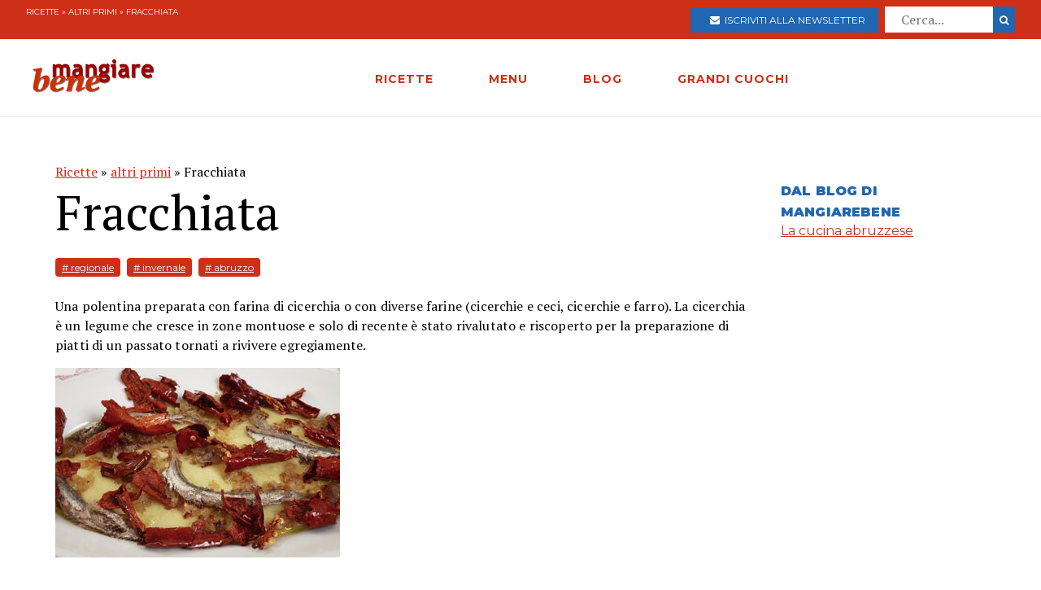

--- FILE ---
content_type: text/html; charset=utf-8
request_url: https://www.mangiarebene.com/ricette/altri-primi/fracchiata
body_size: 14844
content:
<!DOCTYPE html>
<html>
<head>
  <!-- Global site tag (gtag.js) - Google Analytics -->
<script async src="https://www.googletagmanager.com/gtag/js?id=UA-123157118-1"></script>
<script>
  window.dataLayer = window.dataLayer || [];
  function gtag(){dataLayer.push(arguments);}
  gtag('js', new Date());

  gtag('config', 'UA-123157118-1');
</script>

<script data-ad-client="ca-pub-8688258523594001" async src="https://pagead2.googlesyndication.com/pagead/js/adsbygoogle.js"></script>

  <title>Fracchiata | Mangiare Bene</title>
<meta name="description" content="Mettere sul fuoco il paiolo con un litro e mezzo di acqua. Quando inizia a bollire, salare ed aggiungere a pioggia le due farine. Fare cuocere la polenta, rigirando in continuazione con un cucchiaio di legno. Sarà pronta quando inizia a staccarsi dal bordo del paiolo, dopo circa 45 minuti.    ">
<link rel="canonical" href="https://www.mangiarebene.com/ricette/altri-primi/fracchiata">
<meta property="og:title" content="Fracchiata">
<meta property="og:description" content="Mettere sul fuoco il paiolo con un litro e mezzo di acqua. Quando inizia a bollire, salare ed aggiungere a pioggia le due farine. Fare cuocere la polenta, rigirando in continuazione con un cucchiaio di legno. Sarà pronta quando inizia a staccarsi dal bordo del paiolo, dopo circa 45 minuti.    ">
<meta property="og:type" content="website">
<meta property="og:url" content="https://www.mangiarebene.com/ricette/altri-primi/fracchiata">
<meta property="og:image" content="https://mangiarebene.s3.amazonaws.com/uploads/recipe/image/3171/fracchiata.jpg">
 <meta name="viewport" content="width=device-width, initial-scale=1, maximum-scale=1, user-scalable=no"/>
  <link rel="stylesheet" media="all" href="/assets/application-b3593036953263562de4b179e4b69550d9e5cf8ed8f7db5281e6f591d398a700.css" />
  <script src="/assets/application-e1fa5ba3adeeffba03ca406136f9cbce4f88e1dc36acc2fb319d8eb8be334113.js"></script>
  <meta name="csrf-param" content="authenticity_token" />
<meta name="csrf-token" content="1DewsL8xFDdr51JEppmRmtjq+PeRGRxX/oAcQbppoZwGSvqJseMUt90VTnyZJVbfnSZnneLVanPKuv8i5RqC3g==" />
</head>
<body>


        <div id="adoutofpage">
        	<script type='text/javascript'>
        		googletag.cmd.push(function() { googletag.display('adoutofpage'); });
        	</script>   
        </div>
<!-- FINE DIV outofpage DFP -->
<div class="external_wrapper" id="main_wrapper">
<header class="main_header">
	
	<div class="pre bg-accent">
	<div class="col bread">
		<a href="/ricette">Ricette</a> &raquo; <a href="/ricette/altri-primi">altri primi</a> &raquo; Fracchiata
	</div>
	
	<ul class="col">
		<li>
			<a href="https://newsletter.mangiarebene.com/" target="_blank" class="c-white btn bg-blue sans"><i class="fa fa-envelope"></i>&nbsp;&nbsp;Iscriviti alla newsletter</a>
		</li>
		<li>
			<form class="recipe_search" id="recipe_search" action="/ricette/cerca" accept-charset="UTF-8" method="get"><input name="utf8" type="hidden" value="&#x2713;" />
  			<input placeholder="Cerca..." type="search" name="q[title_cont]" id="q_title_cont" />
  			<button name="button" type="submit" class="btn search sans">
			    <i class="fa fa-search"></i>
</button></form>				
		</li>
		
	</ul>
		
		
		
	</div>
	<div class="main_container main_header_cont">
	<div class="main_header_search">
		<i class="fa fa-search"></i>
	</div>
	<div class="main_header_button">
		<span></span>
		<span></span>
		<span></span>
	</div>
	<div class="main_header_mobile">
		<div class="seach_box">
			<form class="recipe_search" id="recipe_search" action="/ricette/cerca" accept-charset="UTF-8" method="get"><input name="utf8" type="hidden" value="&#x2713;" />
  			<input placeholder="Cerca..." type="search" name="q[title_cont]" id="q_title_cont" />
  			<button name="button" type="submit" class="btn search sans">
			    <i class="fa fa-search"></i>
</button></form>				
			</div>
		<ul >
				<li><a href="/ricette" class="sans black c-accent h11">RICETTE</a></li>
				<li><a href="/menu" class="sans black c-accent h11">MENU</a></li>
				<li><a href="/blog" class="sans black c-accent h11">BLOG</a></li>
				<li><a href="/grandi-cuochi" class="sans black c-accent h11">GRANDI CUOCHI</a></li>
				<li><a href="https://newsletter.mangiarebene.com/" target="_blank" class="c-white btn bg-blue sans"><i class="fa fa-envelope"></i>&nbsp;&nbsp;Iscriviti alla newsletter</a></li>
		</ul>
	</div>
	<div class="main_header_grix">
		<div class="main_header_colz logo">
			<a href="/"><img src="/logo.png" alt="Le ricette di cucina di Mangiare Bene" class="logo"></a>
		</div>
		<div class="main_header_colz">
			<ul class="main">
				<li><a href="/ricette" class="sans">RICETTE</a></li>
				<li><a href="/menu" class="sans">MENU</a></li>
				<li><a href="/blog" class="sans">BLOG</a></li>
				<li><a href="/grandi-cuochi" class="sans">GRANDI CUOCHI</a></li>
			</ul>
		</div>
		<div class="main_header_colz search">
		</div>
	</div>
	

	
	
	
		
	</div>
</header>
<div class="header_spacer">
	
</div>
<div class="container recipe_show">
    <div class="main_website_grix">
        <div class="main_website_grix_col">
            <div class="grid recipe_show_header">
                <div class="col-12">
                    <div class="recipe_titles">
                        <div class="recipes_show_bread">
                            <a href="/ricette">Ricette</a> &raquo; <a href="/ricette/altri-primi">altri primi</a> &raquo; Fracchiata
                        </div>
                        <h2 class="h3">
                            Fracchiata
                        </h2>
                        <h3 class="h3 sans c-blue upcase ">
                            
                        </h3>
                    </div>
                    <div class="recipe_tags">
                        <a href="/ricette/tagged/regionale" class="recipe_tags_link">#
                            regionale</a>
                        <a href="/ricette/tagged/invernale" class="recipe_tags_link">#
                            invernale</a>
                        <a href="/ricette/tagged/abruzzo" class="recipe_tags_link">#
                            abruzzo</a>
                    </div>
                    <div class="recipe_intro">
                        <p>Una polentina preparata con farina di cicerchia o con diverse farine (cicerchie e ceci, cicerchie e farro). La cicerchia &egrave; un legume che cresce in zone montuose e solo di recente &egrave; stato rivalutato e riscoperto per la preparazione di piatti di un passato tornati a rivivere egregiamente.</p>

                    </div>
                    <img src="https://mangiarebene.s3.amazonaws.com/uploads/recipe/image/3171/fracchiata.jpg">
                    <div class="recipe_share">
                    </div>
                </div>
            </div>
            <div class="grid">
                <div class="col-4_xs-12">
                    <div class="recipe__show_ingredients">
                        <h3 class="h11 sans black c-blue upcase">
                            4 persone
                        </h3>
                        <ul>
                            <li>
                                250 g di farina di cicerchia
                            </li>
                            <li>
                                250 g di farina di ceci  
                            </li>
                            <li>
                                100 ml di olio extra vergine doliva  
                            </li>
                            <li>
                                 4 spicchi di aglio
                            </li>
                            <li>
                                 2 peperoni dolci secchi 
                            </li>
                            <li>
                                 100 g di sarde sotto sale, diliscate e pulite
                            </li>
                            <li>
                                 una bella manciata di prezzemolo fresco 
                            </li>
                            <li>
                                peperoncino piccante
                            </li>
                        </ul>
                    </div>
                </div>
                <div class="col-8_xs-12 steps">
                    <div class="recipe_body">
                        <p class="h3">
                            <p>Mettere sul fuoco il paiolo con un litro e mezzo di acqua. Quando inizia a bollire, salare ed aggiungere a pioggia le due farine. Fare cuocere la polenta, rigirando in continuazione con un cucchiaio di legno. Sar&agrave; pronta quando inizia a staccarsi dal bordo del paiolo, dopo circa 45 minuti.</p>





<p>Togliere dal fuoco, versarla in una zuppiera bagnata e dopo pochi minuti rovesciarla sul tagliere da polenta.</p>









<p>Scaldare l&#39;olio e soffriggervi brevemente l&#39;aglio, insieme al peperone secco, ed ai filetti di sarde. Aggiungere peperoncino e versare il condimento sulla polenta calda.</p>









<p>Cospargere di prezzemolo fresco e servire.</p>





                        </p>
                    </div>
                </div>
            </div>
        </div>
        <div class="main_website_grix_col adv">
            <div id="admputop">
</div>
<br>
            <div class="recipe_related">
                <h3 class="h11 black upcase sans c-blue">Dal Blog di Mangiarebene</h3>
                <a href="/blog/cucina-regionale/la-cucina-abruzzese" class="common_link">
                    La cucina abruzzese
                </a><br>
            </div>
            	<div id="admpubottom">
				</div>
        </div>
    </div>
</div>
<div class="container">
<div class="rrecipes"><h2 class="c-accent h8 sans upcase black">Ricette simili</h2>
		<div class="home_main_blocks">
			<div class="grid-4_xs-1">
					<a  href="/ricette/altri-primi/crepes-enrico" class="col block">
						<div class="image">
							<img src="https://mangiarebene.s3.amazonaws.com/uploads/recipe/image/3142/mb_asset.jpg" alt="">
						</div>
						<h2 class="h11">Crepes della Vigilia</h2>
					</a>

					<a  href="/ricette/altri-primi/gatto-di-patate" class="col block">
						<div class="image">
							<img src="https://mangiarebene.s3.amazonaws.com/uploads/recipe/image/3175/gatto-di-patate.jpg" alt="">
						</div>
						<h2 class="h11">Gattò di patate</h2>
					</a>

					<a  href="/ricette/altri-primi/cicerchie-delle-murge-in-crema-con-cicoria-mosto-cotto-di-fichi-lampascioni-olive-nolche-e-biscotti-mostaccioli" class="col block">
						<div class="image">
							<img src="https://mangiarebene.s3.amazonaws.com/uploads/recipe/image/3118/cicerchie-delle-murge-in-crema-con-cicoria-mosto-cotto-di-fichi-lampascioni-olive-nolche-e-biscotti-mostaccioli.jpg" alt="">
						</div>
						<h2 class="h11">Cicerchie delle Murge in crema con cicoria, mosto cotto di fichi, lampascioni, olive Nolche e biscotti mostaccioli.</h2>
					</a>

					<a  href="/ricette/altri-primi/flan-di-carciofi" class="col block">
						<div class="image">
							<img src="https://mangiarebene.s3.amazonaws.com/uploads/recipe/image/3162/mb_asset.jpg" alt="">
						</div>
						<h2 class="h11">Flan di carciofi</h2>
					</a>

					
			</div>	
</div></div>
</div>
<footer class="bg-accent">
	<div class="container">
		<div class="grid-4_xs-1">
			<div class="col">
				<h2 class="h11 c-white sans upcase">Le Ricette di Mangiarebene</h2>
				<a href="/ricette/antipasti">Ricette di antipasti</a>
				<a href="/ricette/pasta">Ricette di pasta</a>
				<a href="/ricette/riso">Ricette di riso</a>
				<a href="/ricette/altri-primi">Ricette di altri primi</a>
				<a href="/ricette/carne">Ricette di carne</a>
				<a href="/ricette/pesce">Ricette di pesce</a>
				<a href="/ricette/uova">Ricette di Uova</a>
				<a href="/ricette/contorni">Ricette di contorni</a>
				<a href="/ricette/salse">Ricette di Salse</a>
				<a href="/ricette/dessert">Ricette di dessert</a>
				<a href="/ricette/drink">Ricette di drink</a>
				<a href="/ricette/spuntini">Ricette di spuntini</a>
				<a href="/ricette/conserve">Ricette di conserve</a>
			</div>
			<div class="col">
				<h2 class="h11 c-white sans upcase">I menu di cucina di Mangiarebene</h2>
				<a href="#">Ricette di stagione</a>
				<a href="#">Le occasioni speciali</a>
				<a href="#">Le feste tradizionali</a>
			</div>
			<div class="col">
				<h2 class="h11 c-white sans upcase">Le ultime Ricette</h2>
				<a href="/ricette/uova/ova-alla-jova">Ova alla Jova</a>
				<a href="/ricette/ricette-di-primi-piatti-vari/spezzatino-di-verdure">Spezzatino di verdure </a>
				<a href="/ricette/ricette-di-pani-pizze-focacce/pizza-alla-bismark">Pizza alla Bismarck</a>
				<a href="/ricette/ricette-di-pani-pizze-focacce/pizza-di-mortadella">Pizza di Mortadella</a>
				<a href="/ricette/ricette-di-pani-pizze-focacce/pizza-col-tonno">Pizza col tonno</a>
				<a href="/ricette/ricette-di-pasta-al-forno-e-lasagne-vegetariane/lasagne-alla-norma">Lasagne alla Norma</a>
				<a href="/ricette/antipasti-a-base-di-verdure-e-vari/dip-di-datteri-e-formaggi">Dip di datteri e formaggi</a>
				<a href="/ricette/ricette-di-dolci-al-cucchiaio-budini-mousse-souffle-spume/budino-di-riso-e-datteri">Budino di Riso  e datteri</a>
				<a href="/ricette/ricette-di-minestre-passati-vellutate-e-zuppe/zuppa-d-orzo-alla-altoatesina">Zuppa d&#39;orzo alla Altoatesina</a>
				<a href="/ricette/ricette-di-torte-cake-crostate-pani-dolci/strauben-frittelle-altoatesine">Strauben - Frittelle Altoatesine</a>
			</div>
			<div class="col">
				<h2 class="h11 c-white sans upcase">Il blog di Mangiarebene</h2>
		<a href="/blog/amarcord" class="count-0">Amarcord</a>
		<a href="/blog/cucina-afrodisiaca" class="count-0">Cucina afrodisiaca</a>
		<a href="/blog/cucina-internazionale" class="count-23">Cucina Internazionale</a>
		<a href="/blog/cucina-rapida-economica" class="count-0">Cucina rapida &amp; economica</a>
		<a href="/blog/cucina-regionale" class="count-19">Cucina Regionale</a>
		<a href="/blog/eventi-golosi" class="count-130">Eventi Golosi</a>
		<a href="/blog/il-libro-e-servito" class="count-0">Il libro è servito</a>
		<a href="/blog/i-segreti-di-marina" class="count-107">I segreti di Marina</a>
		<a href="/blog/latte-di-gallina" class="count-0">Latte di Gallina</a>
		<a href="/blog/magazine" class="count-141">Magazine</a>
		<a href="/blog/quisquilie-pinzillacchere" class="count-0">Quisquilie &amp; pinzillacchere</a>
		<a href="/blog/ricette-da-cinema" class="count-0">Ricette da cinema</a>
			</div>
		</div>
		<div class="last_footer_col">
			<a href="mailto:marina@mangiarebene.com" target="_blank">Scrivi a Marina</a>
				<a href="/privacy">Privacy</a>
				<a href="/cookie">Cookie</a>
				<a href="https://www.instagram.com/le_ricette_di_mangiarebene/" target="_blank"><i class="fa fa-instagram"></i></a>
		<a href="https://www.facebook.com/ricette.mangiarebene/" target="_blank"><i class="fa fa-facebook"></i></a>
		</div>
		<div class="disclaimer">
			<p class="c-white">© 1996 - 2020 Marina Malvezzi - È vietata la riproduzione anche parziale</p>
		</div>
	</div>
</footer>

</div>
</body>
</html>


--- FILE ---
content_type: text/html; charset=utf-8
request_url: https://www.google.com/recaptcha/api2/aframe
body_size: 267
content:
<!DOCTYPE HTML><html><head><meta http-equiv="content-type" content="text/html; charset=UTF-8"></head><body><script nonce="Ij69WhnxPyUN7hhEWr008Q">/** Anti-fraud and anti-abuse applications only. See google.com/recaptcha */ try{var clients={'sodar':'https://pagead2.googlesyndication.com/pagead/sodar?'};window.addEventListener("message",function(a){try{if(a.source===window.parent){var b=JSON.parse(a.data);var c=clients[b['id']];if(c){var d=document.createElement('img');d.src=c+b['params']+'&rc='+(localStorage.getItem("rc::a")?sessionStorage.getItem("rc::b"):"");window.document.body.appendChild(d);sessionStorage.setItem("rc::e",parseInt(sessionStorage.getItem("rc::e")||0)+1);localStorage.setItem("rc::h",'1769822711859');}}}catch(b){}});window.parent.postMessage("_grecaptcha_ready", "*");}catch(b){}</script></body></html>